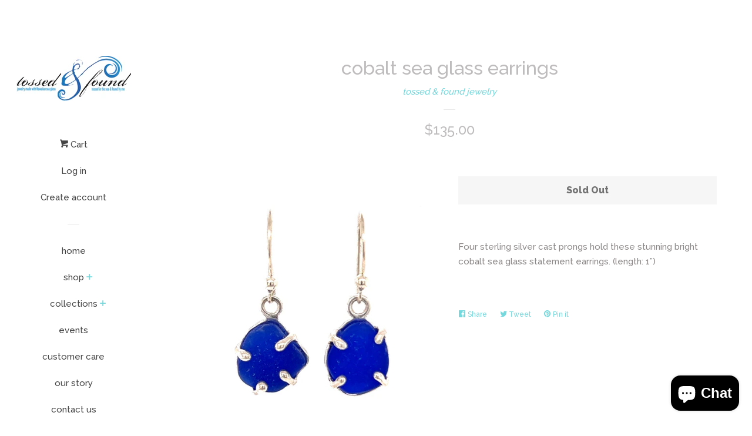

--- FILE ---
content_type: text/html; charset=utf-8
request_url: https://tossedfoundjewelry.com/products/cobalt-sea-glass-earrings
body_size: 17832
content:
<!doctype html>
<!--[if lt IE 7]><html class="no-js lt-ie9 lt-ie8 lt-ie7" lang="en"> <![endif]-->
<!--[if IE 7]><html class="no-js lt-ie9 lt-ie8" lang="en"> <![endif]-->
<!--[if IE 8]><html class="no-js lt-ie9" lang="en"> <![endif]-->
<!--[if IE 9 ]><html class="ie9 no-js"> <![endif]-->
<!--[if (gt IE 9)|!(IE)]><!--> <html class="no-js"> <!--<![endif]-->
<head>
<!-- "snippets/booster-seo.liquid" was not rendered, the associated app was uninstalled -->

  <!-- Basic page needs ================================================== -->
  <meta charset="utf-8">
  <meta http-equiv="X-UA-Compatible" content="IE=edge,chrome=1">

  

  <!-- Title and description ================================================== -->
  

  

  <!-- Social meta ================================================== -->
  
<meta property="og:site_name" content="tossed &amp; found jewelry">

  <!-- Product  -->
  <meta property="og:type" content="product">
  <meta property="og:title" content="cobalt sea glass earrings">
  <meta property="og:description" content="Four sterling silver cast prongs hold these stunning bright cobalt sea glass statement earrings. (length: 1”)">
  
    <meta property="og:image" content="http://tossedfoundjewelry.com/cdn/shop/products/IMG_5509_grande.jpg?v=1664273644">
    <meta property="og:image:secure_url" content="https://tossedfoundjewelry.com/cdn/shop/products/IMG_5509_grande.jpg?v=1664273644">
  
    <meta property="og:image" content="http://tossedfoundjewelry.com/cdn/shop/products/image_8330f568-b295-4609-a4f0-b08c84d5ba3c_grande.heic?v=1664273846">
    <meta property="og:image:secure_url" content="https://tossedfoundjewelry.com/cdn/shop/products/image_8330f568-b295-4609-a4f0-b08c84d5ba3c_grande.heic?v=1664273846">
  
  <meta property="og:price:amount" content="135.00">
  <meta property="og:price:currency" content="USD">



  <meta property="og:url" content="https://tossedfoundjewelry.com/products/cobalt-sea-glass-earrings">






  <meta name="twitter:card" content="summary">



  <meta name="twitter:title" content="cobalt sea glass earrings">
  <meta name="twitter:description" content="Four sterling silver cast prongs hold these stunning bright cobalt sea glass statement earrings. (length: 1”)">



  <!-- Helpers ================================================== -->
  <link rel="canonical" href="https://tossedfoundjewelry.com/products/cobalt-sea-glass-earrings">
  <meta name="viewport" content="width=device-width, initial-scale=1, shrink-to-fit=no">

  
    <!-- Ajaxify Cart Plugin ================================================== -->
    <link href="//tossedfoundjewelry.com/cdn/shop/t/2/assets/ajaxify.scss.css?v=162754380929669649741506722263" rel="stylesheet" type="text/css" media="all" />
  

  <!-- CSS ================================================== -->
  <link href="//tossedfoundjewelry.com/cdn/shop/t/2/assets/timber.scss.css?v=82566703564609623741703326065" rel="stylesheet" type="text/css" media="all" />
  
  
  
  <link href="//fonts.googleapis.com/css?family=Raleway:500,800" rel="stylesheet" type="text/css" media="all" />


  




  <script>
    window.theme = window.theme || {};

    var theme = {
      cartType: 'drawer',
      moneyFormat: "${{amount}}",
      currentTemplate: 'product',
      variables: {
        mediaQuerySmall: 'screen and (max-width: 480px)',
        bpSmall: false
      }
    }

    document.documentElement.className = document.documentElement.className.replace('no-js', 'js');
  </script>

  <!-- Header hook for plugins ================================================== -->
  <script>window.performance && window.performance.mark && window.performance.mark('shopify.content_for_header.start');</script><meta id="shopify-digital-wallet" name="shopify-digital-wallet" content="/23801875/digital_wallets/dialog">
<meta name="shopify-checkout-api-token" content="44ef637628a632bd0b1e6cf7e0a31bad">
<meta id="in-context-paypal-metadata" data-shop-id="23801875" data-venmo-supported="false" data-environment="production" data-locale="en_US" data-paypal-v4="true" data-currency="USD">
<link rel="alternate" type="application/json+oembed" href="https://tossedfoundjewelry.com/products/cobalt-sea-glass-earrings.oembed">
<script async="async" src="/checkouts/internal/preloads.js?locale=en-US"></script>
<link rel="preconnect" href="https://shop.app" crossorigin="anonymous">
<script async="async" src="https://shop.app/checkouts/internal/preloads.js?locale=en-US&shop_id=23801875" crossorigin="anonymous"></script>
<script id="apple-pay-shop-capabilities" type="application/json">{"shopId":23801875,"countryCode":"US","currencyCode":"USD","merchantCapabilities":["supports3DS"],"merchantId":"gid:\/\/shopify\/Shop\/23801875","merchantName":"tossed \u0026 found jewelry","requiredBillingContactFields":["postalAddress","email"],"requiredShippingContactFields":["postalAddress","email"],"shippingType":"shipping","supportedNetworks":["visa","masterCard","amex","discover","elo","jcb"],"total":{"type":"pending","label":"tossed \u0026 found jewelry","amount":"1.00"},"shopifyPaymentsEnabled":true,"supportsSubscriptions":true}</script>
<script id="shopify-features" type="application/json">{"accessToken":"44ef637628a632bd0b1e6cf7e0a31bad","betas":["rich-media-storefront-analytics"],"domain":"tossedfoundjewelry.com","predictiveSearch":true,"shopId":23801875,"locale":"en"}</script>
<script>var Shopify = Shopify || {};
Shopify.shop = "tossed-found-jewelry.myshopify.com";
Shopify.locale = "en";
Shopify.currency = {"active":"USD","rate":"1.0"};
Shopify.country = "US";
Shopify.theme = {"name":"Pop","id":3549069340,"schema_name":"Pop","schema_version":"3.3.1","theme_store_id":719,"role":"main"};
Shopify.theme.handle = "null";
Shopify.theme.style = {"id":null,"handle":null};
Shopify.cdnHost = "tossedfoundjewelry.com/cdn";
Shopify.routes = Shopify.routes || {};
Shopify.routes.root = "/";</script>
<script type="module">!function(o){(o.Shopify=o.Shopify||{}).modules=!0}(window);</script>
<script>!function(o){function n(){var o=[];function n(){o.push(Array.prototype.slice.apply(arguments))}return n.q=o,n}var t=o.Shopify=o.Shopify||{};t.loadFeatures=n(),t.autoloadFeatures=n()}(window);</script>
<script>
  window.ShopifyPay = window.ShopifyPay || {};
  window.ShopifyPay.apiHost = "shop.app\/pay";
  window.ShopifyPay.redirectState = null;
</script>
<script id="shop-js-analytics" type="application/json">{"pageType":"product"}</script>
<script defer="defer" async type="module" src="//tossedfoundjewelry.com/cdn/shopifycloud/shop-js/modules/v2/client.init-shop-cart-sync_BN7fPSNr.en.esm.js"></script>
<script defer="defer" async type="module" src="//tossedfoundjewelry.com/cdn/shopifycloud/shop-js/modules/v2/chunk.common_Cbph3Kss.esm.js"></script>
<script defer="defer" async type="module" src="//tossedfoundjewelry.com/cdn/shopifycloud/shop-js/modules/v2/chunk.modal_DKumMAJ1.esm.js"></script>
<script type="module">
  await import("//tossedfoundjewelry.com/cdn/shopifycloud/shop-js/modules/v2/client.init-shop-cart-sync_BN7fPSNr.en.esm.js");
await import("//tossedfoundjewelry.com/cdn/shopifycloud/shop-js/modules/v2/chunk.common_Cbph3Kss.esm.js");
await import("//tossedfoundjewelry.com/cdn/shopifycloud/shop-js/modules/v2/chunk.modal_DKumMAJ1.esm.js");

  window.Shopify.SignInWithShop?.initShopCartSync?.({"fedCMEnabled":true,"windoidEnabled":true});

</script>
<script>
  window.Shopify = window.Shopify || {};
  if (!window.Shopify.featureAssets) window.Shopify.featureAssets = {};
  window.Shopify.featureAssets['shop-js'] = {"shop-cart-sync":["modules/v2/client.shop-cart-sync_CJVUk8Jm.en.esm.js","modules/v2/chunk.common_Cbph3Kss.esm.js","modules/v2/chunk.modal_DKumMAJ1.esm.js"],"init-fed-cm":["modules/v2/client.init-fed-cm_7Fvt41F4.en.esm.js","modules/v2/chunk.common_Cbph3Kss.esm.js","modules/v2/chunk.modal_DKumMAJ1.esm.js"],"init-shop-email-lookup-coordinator":["modules/v2/client.init-shop-email-lookup-coordinator_Cc088_bR.en.esm.js","modules/v2/chunk.common_Cbph3Kss.esm.js","modules/v2/chunk.modal_DKumMAJ1.esm.js"],"init-windoid":["modules/v2/client.init-windoid_hPopwJRj.en.esm.js","modules/v2/chunk.common_Cbph3Kss.esm.js","modules/v2/chunk.modal_DKumMAJ1.esm.js"],"shop-button":["modules/v2/client.shop-button_B0jaPSNF.en.esm.js","modules/v2/chunk.common_Cbph3Kss.esm.js","modules/v2/chunk.modal_DKumMAJ1.esm.js"],"shop-cash-offers":["modules/v2/client.shop-cash-offers_DPIskqss.en.esm.js","modules/v2/chunk.common_Cbph3Kss.esm.js","modules/v2/chunk.modal_DKumMAJ1.esm.js"],"shop-toast-manager":["modules/v2/client.shop-toast-manager_CK7RT69O.en.esm.js","modules/v2/chunk.common_Cbph3Kss.esm.js","modules/v2/chunk.modal_DKumMAJ1.esm.js"],"init-shop-cart-sync":["modules/v2/client.init-shop-cart-sync_BN7fPSNr.en.esm.js","modules/v2/chunk.common_Cbph3Kss.esm.js","modules/v2/chunk.modal_DKumMAJ1.esm.js"],"init-customer-accounts-sign-up":["modules/v2/client.init-customer-accounts-sign-up_CfPf4CXf.en.esm.js","modules/v2/client.shop-login-button_DeIztwXF.en.esm.js","modules/v2/chunk.common_Cbph3Kss.esm.js","modules/v2/chunk.modal_DKumMAJ1.esm.js"],"pay-button":["modules/v2/client.pay-button_CgIwFSYN.en.esm.js","modules/v2/chunk.common_Cbph3Kss.esm.js","modules/v2/chunk.modal_DKumMAJ1.esm.js"],"init-customer-accounts":["modules/v2/client.init-customer-accounts_DQ3x16JI.en.esm.js","modules/v2/client.shop-login-button_DeIztwXF.en.esm.js","modules/v2/chunk.common_Cbph3Kss.esm.js","modules/v2/chunk.modal_DKumMAJ1.esm.js"],"avatar":["modules/v2/client.avatar_BTnouDA3.en.esm.js"],"init-shop-for-new-customer-accounts":["modules/v2/client.init-shop-for-new-customer-accounts_CsZy_esa.en.esm.js","modules/v2/client.shop-login-button_DeIztwXF.en.esm.js","modules/v2/chunk.common_Cbph3Kss.esm.js","modules/v2/chunk.modal_DKumMAJ1.esm.js"],"shop-follow-button":["modules/v2/client.shop-follow-button_BRMJjgGd.en.esm.js","modules/v2/chunk.common_Cbph3Kss.esm.js","modules/v2/chunk.modal_DKumMAJ1.esm.js"],"checkout-modal":["modules/v2/client.checkout-modal_B9Drz_yf.en.esm.js","modules/v2/chunk.common_Cbph3Kss.esm.js","modules/v2/chunk.modal_DKumMAJ1.esm.js"],"shop-login-button":["modules/v2/client.shop-login-button_DeIztwXF.en.esm.js","modules/v2/chunk.common_Cbph3Kss.esm.js","modules/v2/chunk.modal_DKumMAJ1.esm.js"],"lead-capture":["modules/v2/client.lead-capture_DXYzFM3R.en.esm.js","modules/v2/chunk.common_Cbph3Kss.esm.js","modules/v2/chunk.modal_DKumMAJ1.esm.js"],"shop-login":["modules/v2/client.shop-login_CA5pJqmO.en.esm.js","modules/v2/chunk.common_Cbph3Kss.esm.js","modules/v2/chunk.modal_DKumMAJ1.esm.js"],"payment-terms":["modules/v2/client.payment-terms_BxzfvcZJ.en.esm.js","modules/v2/chunk.common_Cbph3Kss.esm.js","modules/v2/chunk.modal_DKumMAJ1.esm.js"]};
</script>
<script>(function() {
  var isLoaded = false;
  function asyncLoad() {
    if (isLoaded) return;
    isLoaded = true;
    var urls = ["https:\/\/instafeed.nfcube.com\/cdn\/eaf0237d267a56097d3de12d7ce0f1bf.js?shop=tossed-found-jewelry.myshopify.com","https:\/\/static.klaviyo.com\/onsite\/js\/PcHK7a\/klaviyo.js?company_id=PcHK7a\u0026shop=tossed-found-jewelry.myshopify.com"];
    for (var i = 0; i < urls.length; i++) {
      var s = document.createElement('script');
      s.type = 'text/javascript';
      s.async = true;
      s.src = urls[i];
      var x = document.getElementsByTagName('script')[0];
      x.parentNode.insertBefore(s, x);
    }
  };
  if(window.attachEvent) {
    window.attachEvent('onload', asyncLoad);
  } else {
    window.addEventListener('load', asyncLoad, false);
  }
})();</script>
<script id="__st">var __st={"a":23801875,"offset":-36000,"reqid":"0163c4b2-1bae-4259-a057-adafc9c0f0d9-1769830754","pageurl":"tossedfoundjewelry.com\/products\/cobalt-sea-glass-earrings","u":"6fc2fb64d08b","p":"product","rtyp":"product","rid":4558630223927};</script>
<script>window.ShopifyPaypalV4VisibilityTracking = true;</script>
<script id="captcha-bootstrap">!function(){'use strict';const t='contact',e='account',n='new_comment',o=[[t,t],['blogs',n],['comments',n],[t,'customer']],c=[[e,'customer_login'],[e,'guest_login'],[e,'recover_customer_password'],[e,'create_customer']],r=t=>t.map((([t,e])=>`form[action*='/${t}']:not([data-nocaptcha='true']) input[name='form_type'][value='${e}']`)).join(','),a=t=>()=>t?[...document.querySelectorAll(t)].map((t=>t.form)):[];function s(){const t=[...o],e=r(t);return a(e)}const i='password',u='form_key',d=['recaptcha-v3-token','g-recaptcha-response','h-captcha-response',i],f=()=>{try{return window.sessionStorage}catch{return}},m='__shopify_v',_=t=>t.elements[u];function p(t,e,n=!1){try{const o=window.sessionStorage,c=JSON.parse(o.getItem(e)),{data:r}=function(t){const{data:e,action:n}=t;return t[m]||n?{data:e,action:n}:{data:t,action:n}}(c);for(const[e,n]of Object.entries(r))t.elements[e]&&(t.elements[e].value=n);n&&o.removeItem(e)}catch(o){console.error('form repopulation failed',{error:o})}}const l='form_type',E='cptcha';function T(t){t.dataset[E]=!0}const w=window,h=w.document,L='Shopify',v='ce_forms',y='captcha';let A=!1;((t,e)=>{const n=(g='f06e6c50-85a8-45c8-87d0-21a2b65856fe',I='https://cdn.shopify.com/shopifycloud/storefront-forms-hcaptcha/ce_storefront_forms_captcha_hcaptcha.v1.5.2.iife.js',D={infoText:'Protected by hCaptcha',privacyText:'Privacy',termsText:'Terms'},(t,e,n)=>{const o=w[L][v],c=o.bindForm;if(c)return c(t,g,e,D).then(n);var r;o.q.push([[t,g,e,D],n]),r=I,A||(h.body.append(Object.assign(h.createElement('script'),{id:'captcha-provider',async:!0,src:r})),A=!0)});var g,I,D;w[L]=w[L]||{},w[L][v]=w[L][v]||{},w[L][v].q=[],w[L][y]=w[L][y]||{},w[L][y].protect=function(t,e){n(t,void 0,e),T(t)},Object.freeze(w[L][y]),function(t,e,n,w,h,L){const[v,y,A,g]=function(t,e,n){const i=e?o:[],u=t?c:[],d=[...i,...u],f=r(d),m=r(i),_=r(d.filter((([t,e])=>n.includes(e))));return[a(f),a(m),a(_),s()]}(w,h,L),I=t=>{const e=t.target;return e instanceof HTMLFormElement?e:e&&e.form},D=t=>v().includes(t);t.addEventListener('submit',(t=>{const e=I(t);if(!e)return;const n=D(e)&&!e.dataset.hcaptchaBound&&!e.dataset.recaptchaBound,o=_(e),c=g().includes(e)&&(!o||!o.value);(n||c)&&t.preventDefault(),c&&!n&&(function(t){try{if(!f())return;!function(t){const e=f();if(!e)return;const n=_(t);if(!n)return;const o=n.value;o&&e.removeItem(o)}(t);const e=Array.from(Array(32),(()=>Math.random().toString(36)[2])).join('');!function(t,e){_(t)||t.append(Object.assign(document.createElement('input'),{type:'hidden',name:u})),t.elements[u].value=e}(t,e),function(t,e){const n=f();if(!n)return;const o=[...t.querySelectorAll(`input[type='${i}']`)].map((({name:t})=>t)),c=[...d,...o],r={};for(const[a,s]of new FormData(t).entries())c.includes(a)||(r[a]=s);n.setItem(e,JSON.stringify({[m]:1,action:t.action,data:r}))}(t,e)}catch(e){console.error('failed to persist form',e)}}(e),e.submit())}));const S=(t,e)=>{t&&!t.dataset[E]&&(n(t,e.some((e=>e===t))),T(t))};for(const o of['focusin','change'])t.addEventListener(o,(t=>{const e=I(t);D(e)&&S(e,y())}));const B=e.get('form_key'),M=e.get(l),P=B&&M;t.addEventListener('DOMContentLoaded',(()=>{const t=y();if(P)for(const e of t)e.elements[l].value===M&&p(e,B);[...new Set([...A(),...v().filter((t=>'true'===t.dataset.shopifyCaptcha))])].forEach((e=>S(e,t)))}))}(h,new URLSearchParams(w.location.search),n,t,e,['guest_login'])})(!0,!0)}();</script>
<script integrity="sha256-4kQ18oKyAcykRKYeNunJcIwy7WH5gtpwJnB7kiuLZ1E=" data-source-attribution="shopify.loadfeatures" defer="defer" src="//tossedfoundjewelry.com/cdn/shopifycloud/storefront/assets/storefront/load_feature-a0a9edcb.js" crossorigin="anonymous"></script>
<script crossorigin="anonymous" defer="defer" src="//tossedfoundjewelry.com/cdn/shopifycloud/storefront/assets/shopify_pay/storefront-65b4c6d7.js?v=20250812"></script>
<script data-source-attribution="shopify.dynamic_checkout.dynamic.init">var Shopify=Shopify||{};Shopify.PaymentButton=Shopify.PaymentButton||{isStorefrontPortableWallets:!0,init:function(){window.Shopify.PaymentButton.init=function(){};var t=document.createElement("script");t.src="https://tossedfoundjewelry.com/cdn/shopifycloud/portable-wallets/latest/portable-wallets.en.js",t.type="module",document.head.appendChild(t)}};
</script>
<script data-source-attribution="shopify.dynamic_checkout.buyer_consent">
  function portableWalletsHideBuyerConsent(e){var t=document.getElementById("shopify-buyer-consent"),n=document.getElementById("shopify-subscription-policy-button");t&&n&&(t.classList.add("hidden"),t.setAttribute("aria-hidden","true"),n.removeEventListener("click",e))}function portableWalletsShowBuyerConsent(e){var t=document.getElementById("shopify-buyer-consent"),n=document.getElementById("shopify-subscription-policy-button");t&&n&&(t.classList.remove("hidden"),t.removeAttribute("aria-hidden"),n.addEventListener("click",e))}window.Shopify?.PaymentButton&&(window.Shopify.PaymentButton.hideBuyerConsent=portableWalletsHideBuyerConsent,window.Shopify.PaymentButton.showBuyerConsent=portableWalletsShowBuyerConsent);
</script>
<script data-source-attribution="shopify.dynamic_checkout.cart.bootstrap">document.addEventListener("DOMContentLoaded",(function(){function t(){return document.querySelector("shopify-accelerated-checkout-cart, shopify-accelerated-checkout")}if(t())Shopify.PaymentButton.init();else{new MutationObserver((function(e,n){t()&&(Shopify.PaymentButton.init(),n.disconnect())})).observe(document.body,{childList:!0,subtree:!0})}}));
</script>
<link id="shopify-accelerated-checkout-styles" rel="stylesheet" media="screen" href="https://tossedfoundjewelry.com/cdn/shopifycloud/portable-wallets/latest/accelerated-checkout-backwards-compat.css" crossorigin="anonymous">
<style id="shopify-accelerated-checkout-cart">
        #shopify-buyer-consent {
  margin-top: 1em;
  display: inline-block;
  width: 100%;
}

#shopify-buyer-consent.hidden {
  display: none;
}

#shopify-subscription-policy-button {
  background: none;
  border: none;
  padding: 0;
  text-decoration: underline;
  font-size: inherit;
  cursor: pointer;
}

#shopify-subscription-policy-button::before {
  box-shadow: none;
}

      </style>

<script>window.performance && window.performance.mark && window.performance.mark('shopify.content_for_header.end');</script>

  

<!--[if lt IE 9]>
<script src="//cdnjs.cloudflare.com/ajax/libs/html5shiv/3.7.2/html5shiv.min.js" type="text/javascript"></script>
<script src="//tossedfoundjewelry.com/cdn/shop/t/2/assets/respond.min.js?v=52248677837542619231506721238" type="text/javascript"></script>
<link href="//tossedfoundjewelry.com/cdn/shop/t/2/assets/respond-proxy.html" id="respond-proxy" rel="respond-proxy" />
<link href="//tossedfoundjewelry.com/search?q=a055398810badb0c9b37a5087821c2f1" id="respond-redirect" rel="respond-redirect" />
<script src="//tossedfoundjewelry.com/search?q=a055398810badb0c9b37a5087821c2f1" type="text/javascript"></script>
<![endif]-->


  
  

  
  <script src="//ajax.googleapis.com/ajax/libs/jquery/2.2.3/jquery.min.js" type="text/javascript"></script>
  <script src="//tossedfoundjewelry.com/cdn/shop/t/2/assets/modernizr.min.js?v=520786850485634651506721238" type="text/javascript"></script>

  <!--[if (gt IE 9)|!(IE)]><!--><script src="//tossedfoundjewelry.com/cdn/shop/t/2/assets/lazysizes.min.js?v=177476512571513845041506721237" async="async"></script><!--<![endif]-->
  <!--[if lte IE 9]><script src="//tossedfoundjewelry.com/cdn/shop/t/2/assets/lazysizes.min.js?v=177476512571513845041506721237"></script><![endif]-->

  <!--[if (gt IE 9)|!(IE)]><!--><script src="//tossedfoundjewelry.com/cdn/shop/t/2/assets/theme.js?v=78635743838001526901506721238" defer="defer"></script><!--<![endif]-->
  <!--[if lte IE 9]><script src="//tossedfoundjewelry.com/cdn/shop/t/2/assets/theme.js?v=78635743838001526901506721238"></script><![endif]-->

<script src="https://cdn.shopify.com/extensions/e8878072-2f6b-4e89-8082-94b04320908d/inbox-1254/assets/inbox-chat-loader.js" type="text/javascript" defer="defer"></script>
<link href="https://monorail-edge.shopifysvc.com" rel="dns-prefetch">
<script>(function(){if ("sendBeacon" in navigator && "performance" in window) {try {var session_token_from_headers = performance.getEntriesByType('navigation')[0].serverTiming.find(x => x.name == '_s').description;} catch {var session_token_from_headers = undefined;}var session_cookie_matches = document.cookie.match(/_shopify_s=([^;]*)/);var session_token_from_cookie = session_cookie_matches && session_cookie_matches.length === 2 ? session_cookie_matches[1] : "";var session_token = session_token_from_headers || session_token_from_cookie || "";function handle_abandonment_event(e) {var entries = performance.getEntries().filter(function(entry) {return /monorail-edge.shopifysvc.com/.test(entry.name);});if (!window.abandonment_tracked && entries.length === 0) {window.abandonment_tracked = true;var currentMs = Date.now();var navigation_start = performance.timing.navigationStart;var payload = {shop_id: 23801875,url: window.location.href,navigation_start,duration: currentMs - navigation_start,session_token,page_type: "product"};window.navigator.sendBeacon("https://monorail-edge.shopifysvc.com/v1/produce", JSON.stringify({schema_id: "online_store_buyer_site_abandonment/1.1",payload: payload,metadata: {event_created_at_ms: currentMs,event_sent_at_ms: currentMs}}));}}window.addEventListener('pagehide', handle_abandonment_event);}}());</script>
<script id="web-pixels-manager-setup">(function e(e,d,r,n,o){if(void 0===o&&(o={}),!Boolean(null===(a=null===(i=window.Shopify)||void 0===i?void 0:i.analytics)||void 0===a?void 0:a.replayQueue)){var i,a;window.Shopify=window.Shopify||{};var t=window.Shopify;t.analytics=t.analytics||{};var s=t.analytics;s.replayQueue=[],s.publish=function(e,d,r){return s.replayQueue.push([e,d,r]),!0};try{self.performance.mark("wpm:start")}catch(e){}var l=function(){var e={modern:/Edge?\/(1{2}[4-9]|1[2-9]\d|[2-9]\d{2}|\d{4,})\.\d+(\.\d+|)|Firefox\/(1{2}[4-9]|1[2-9]\d|[2-9]\d{2}|\d{4,})\.\d+(\.\d+|)|Chrom(ium|e)\/(9{2}|\d{3,})\.\d+(\.\d+|)|(Maci|X1{2}).+ Version\/(15\.\d+|(1[6-9]|[2-9]\d|\d{3,})\.\d+)([,.]\d+|)( \(\w+\)|)( Mobile\/\w+|) Safari\/|Chrome.+OPR\/(9{2}|\d{3,})\.\d+\.\d+|(CPU[ +]OS|iPhone[ +]OS|CPU[ +]iPhone|CPU IPhone OS|CPU iPad OS)[ +]+(15[._]\d+|(1[6-9]|[2-9]\d|\d{3,})[._]\d+)([._]\d+|)|Android:?[ /-](13[3-9]|1[4-9]\d|[2-9]\d{2}|\d{4,})(\.\d+|)(\.\d+|)|Android.+Firefox\/(13[5-9]|1[4-9]\d|[2-9]\d{2}|\d{4,})\.\d+(\.\d+|)|Android.+Chrom(ium|e)\/(13[3-9]|1[4-9]\d|[2-9]\d{2}|\d{4,})\.\d+(\.\d+|)|SamsungBrowser\/([2-9]\d|\d{3,})\.\d+/,legacy:/Edge?\/(1[6-9]|[2-9]\d|\d{3,})\.\d+(\.\d+|)|Firefox\/(5[4-9]|[6-9]\d|\d{3,})\.\d+(\.\d+|)|Chrom(ium|e)\/(5[1-9]|[6-9]\d|\d{3,})\.\d+(\.\d+|)([\d.]+$|.*Safari\/(?![\d.]+ Edge\/[\d.]+$))|(Maci|X1{2}).+ Version\/(10\.\d+|(1[1-9]|[2-9]\d|\d{3,})\.\d+)([,.]\d+|)( \(\w+\)|)( Mobile\/\w+|) Safari\/|Chrome.+OPR\/(3[89]|[4-9]\d|\d{3,})\.\d+\.\d+|(CPU[ +]OS|iPhone[ +]OS|CPU[ +]iPhone|CPU IPhone OS|CPU iPad OS)[ +]+(10[._]\d+|(1[1-9]|[2-9]\d|\d{3,})[._]\d+)([._]\d+|)|Android:?[ /-](13[3-9]|1[4-9]\d|[2-9]\d{2}|\d{4,})(\.\d+|)(\.\d+|)|Mobile Safari.+OPR\/([89]\d|\d{3,})\.\d+\.\d+|Android.+Firefox\/(13[5-9]|1[4-9]\d|[2-9]\d{2}|\d{4,})\.\d+(\.\d+|)|Android.+Chrom(ium|e)\/(13[3-9]|1[4-9]\d|[2-9]\d{2}|\d{4,})\.\d+(\.\d+|)|Android.+(UC? ?Browser|UCWEB|U3)[ /]?(15\.([5-9]|\d{2,})|(1[6-9]|[2-9]\d|\d{3,})\.\d+)\.\d+|SamsungBrowser\/(5\.\d+|([6-9]|\d{2,})\.\d+)|Android.+MQ{2}Browser\/(14(\.(9|\d{2,})|)|(1[5-9]|[2-9]\d|\d{3,})(\.\d+|))(\.\d+|)|K[Aa][Ii]OS\/(3\.\d+|([4-9]|\d{2,})\.\d+)(\.\d+|)/},d=e.modern,r=e.legacy,n=navigator.userAgent;return n.match(d)?"modern":n.match(r)?"legacy":"unknown"}(),u="modern"===l?"modern":"legacy",c=(null!=n?n:{modern:"",legacy:""})[u],f=function(e){return[e.baseUrl,"/wpm","/b",e.hashVersion,"modern"===e.buildTarget?"m":"l",".js"].join("")}({baseUrl:d,hashVersion:r,buildTarget:u}),m=function(e){var d=e.version,r=e.bundleTarget,n=e.surface,o=e.pageUrl,i=e.monorailEndpoint;return{emit:function(e){var a=e.status,t=e.errorMsg,s=(new Date).getTime(),l=JSON.stringify({metadata:{event_sent_at_ms:s},events:[{schema_id:"web_pixels_manager_load/3.1",payload:{version:d,bundle_target:r,page_url:o,status:a,surface:n,error_msg:t},metadata:{event_created_at_ms:s}}]});if(!i)return console&&console.warn&&console.warn("[Web Pixels Manager] No Monorail endpoint provided, skipping logging."),!1;try{return self.navigator.sendBeacon.bind(self.navigator)(i,l)}catch(e){}var u=new XMLHttpRequest;try{return u.open("POST",i,!0),u.setRequestHeader("Content-Type","text/plain"),u.send(l),!0}catch(e){return console&&console.warn&&console.warn("[Web Pixels Manager] Got an unhandled error while logging to Monorail."),!1}}}}({version:r,bundleTarget:l,surface:e.surface,pageUrl:self.location.href,monorailEndpoint:e.monorailEndpoint});try{o.browserTarget=l,function(e){var d=e.src,r=e.async,n=void 0===r||r,o=e.onload,i=e.onerror,a=e.sri,t=e.scriptDataAttributes,s=void 0===t?{}:t,l=document.createElement("script"),u=document.querySelector("head"),c=document.querySelector("body");if(l.async=n,l.src=d,a&&(l.integrity=a,l.crossOrigin="anonymous"),s)for(var f in s)if(Object.prototype.hasOwnProperty.call(s,f))try{l.dataset[f]=s[f]}catch(e){}if(o&&l.addEventListener("load",o),i&&l.addEventListener("error",i),u)u.appendChild(l);else{if(!c)throw new Error("Did not find a head or body element to append the script");c.appendChild(l)}}({src:f,async:!0,onload:function(){if(!function(){var e,d;return Boolean(null===(d=null===(e=window.Shopify)||void 0===e?void 0:e.analytics)||void 0===d?void 0:d.initialized)}()){var d=window.webPixelsManager.init(e)||void 0;if(d){var r=window.Shopify.analytics;r.replayQueue.forEach((function(e){var r=e[0],n=e[1],o=e[2];d.publishCustomEvent(r,n,o)})),r.replayQueue=[],r.publish=d.publishCustomEvent,r.visitor=d.visitor,r.initialized=!0}}},onerror:function(){return m.emit({status:"failed",errorMsg:"".concat(f," has failed to load")})},sri:function(e){var d=/^sha384-[A-Za-z0-9+/=]+$/;return"string"==typeof e&&d.test(e)}(c)?c:"",scriptDataAttributes:o}),m.emit({status:"loading"})}catch(e){m.emit({status:"failed",errorMsg:(null==e?void 0:e.message)||"Unknown error"})}}})({shopId: 23801875,storefrontBaseUrl: "https://tossedfoundjewelry.com",extensionsBaseUrl: "https://extensions.shopifycdn.com/cdn/shopifycloud/web-pixels-manager",monorailEndpoint: "https://monorail-edge.shopifysvc.com/unstable/produce_batch",surface: "storefront-renderer",enabledBetaFlags: ["2dca8a86"],webPixelsConfigList: [{"id":"shopify-app-pixel","configuration":"{}","eventPayloadVersion":"v1","runtimeContext":"STRICT","scriptVersion":"0450","apiClientId":"shopify-pixel","type":"APP","privacyPurposes":["ANALYTICS","MARKETING"]},{"id":"shopify-custom-pixel","eventPayloadVersion":"v1","runtimeContext":"LAX","scriptVersion":"0450","apiClientId":"shopify-pixel","type":"CUSTOM","privacyPurposes":["ANALYTICS","MARKETING"]}],isMerchantRequest: false,initData: {"shop":{"name":"tossed \u0026 found jewelry","paymentSettings":{"currencyCode":"USD"},"myshopifyDomain":"tossed-found-jewelry.myshopify.com","countryCode":"US","storefrontUrl":"https:\/\/tossedfoundjewelry.com"},"customer":null,"cart":null,"checkout":null,"productVariants":[{"price":{"amount":135.0,"currencyCode":"USD"},"product":{"title":"cobalt sea glass earrings","vendor":"tossed \u0026 found jewelry","id":"4558630223927","untranslatedTitle":"cobalt sea glass earrings","url":"\/products\/cobalt-sea-glass-earrings","type":"earrings"},"id":"32079878946871","image":{"src":"\/\/tossedfoundjewelry.com\/cdn\/shop\/products\/IMG_5509.jpg?v=1664273644"},"sku":"","title":"Default Title","untranslatedTitle":"Default Title"}],"purchasingCompany":null},},"https://tossedfoundjewelry.com/cdn","1d2a099fw23dfb22ep557258f5m7a2edbae",{"modern":"","legacy":""},{"shopId":"23801875","storefrontBaseUrl":"https:\/\/tossedfoundjewelry.com","extensionBaseUrl":"https:\/\/extensions.shopifycdn.com\/cdn\/shopifycloud\/web-pixels-manager","surface":"storefront-renderer","enabledBetaFlags":"[\"2dca8a86\"]","isMerchantRequest":"false","hashVersion":"1d2a099fw23dfb22ep557258f5m7a2edbae","publish":"custom","events":"[[\"page_viewed\",{}],[\"product_viewed\",{\"productVariant\":{\"price\":{\"amount\":135.0,\"currencyCode\":\"USD\"},\"product\":{\"title\":\"cobalt sea glass earrings\",\"vendor\":\"tossed \u0026 found jewelry\",\"id\":\"4558630223927\",\"untranslatedTitle\":\"cobalt sea glass earrings\",\"url\":\"\/products\/cobalt-sea-glass-earrings\",\"type\":\"earrings\"},\"id\":\"32079878946871\",\"image\":{\"src\":\"\/\/tossedfoundjewelry.com\/cdn\/shop\/products\/IMG_5509.jpg?v=1664273644\"},\"sku\":\"\",\"title\":\"Default Title\",\"untranslatedTitle\":\"Default Title\"}}]]"});</script><script>
  window.ShopifyAnalytics = window.ShopifyAnalytics || {};
  window.ShopifyAnalytics.meta = window.ShopifyAnalytics.meta || {};
  window.ShopifyAnalytics.meta.currency = 'USD';
  var meta = {"product":{"id":4558630223927,"gid":"gid:\/\/shopify\/Product\/4558630223927","vendor":"tossed \u0026 found jewelry","type":"earrings","handle":"cobalt-sea-glass-earrings","variants":[{"id":32079878946871,"price":13500,"name":"cobalt sea glass earrings","public_title":null,"sku":""}],"remote":false},"page":{"pageType":"product","resourceType":"product","resourceId":4558630223927,"requestId":"0163c4b2-1bae-4259-a057-adafc9c0f0d9-1769830754"}};
  for (var attr in meta) {
    window.ShopifyAnalytics.meta[attr] = meta[attr];
  }
</script>
<script class="analytics">
  (function () {
    var customDocumentWrite = function(content) {
      var jquery = null;

      if (window.jQuery) {
        jquery = window.jQuery;
      } else if (window.Checkout && window.Checkout.$) {
        jquery = window.Checkout.$;
      }

      if (jquery) {
        jquery('body').append(content);
      }
    };

    var hasLoggedConversion = function(token) {
      if (token) {
        return document.cookie.indexOf('loggedConversion=' + token) !== -1;
      }
      return false;
    }

    var setCookieIfConversion = function(token) {
      if (token) {
        var twoMonthsFromNow = new Date(Date.now());
        twoMonthsFromNow.setMonth(twoMonthsFromNow.getMonth() + 2);

        document.cookie = 'loggedConversion=' + token + '; expires=' + twoMonthsFromNow;
      }
    }

    var trekkie = window.ShopifyAnalytics.lib = window.trekkie = window.trekkie || [];
    if (trekkie.integrations) {
      return;
    }
    trekkie.methods = [
      'identify',
      'page',
      'ready',
      'track',
      'trackForm',
      'trackLink'
    ];
    trekkie.factory = function(method) {
      return function() {
        var args = Array.prototype.slice.call(arguments);
        args.unshift(method);
        trekkie.push(args);
        return trekkie;
      };
    };
    for (var i = 0; i < trekkie.methods.length; i++) {
      var key = trekkie.methods[i];
      trekkie[key] = trekkie.factory(key);
    }
    trekkie.load = function(config) {
      trekkie.config = config || {};
      trekkie.config.initialDocumentCookie = document.cookie;
      var first = document.getElementsByTagName('script')[0];
      var script = document.createElement('script');
      script.type = 'text/javascript';
      script.onerror = function(e) {
        var scriptFallback = document.createElement('script');
        scriptFallback.type = 'text/javascript';
        scriptFallback.onerror = function(error) {
                var Monorail = {
      produce: function produce(monorailDomain, schemaId, payload) {
        var currentMs = new Date().getTime();
        var event = {
          schema_id: schemaId,
          payload: payload,
          metadata: {
            event_created_at_ms: currentMs,
            event_sent_at_ms: currentMs
          }
        };
        return Monorail.sendRequest("https://" + monorailDomain + "/v1/produce", JSON.stringify(event));
      },
      sendRequest: function sendRequest(endpointUrl, payload) {
        // Try the sendBeacon API
        if (window && window.navigator && typeof window.navigator.sendBeacon === 'function' && typeof window.Blob === 'function' && !Monorail.isIos12()) {
          var blobData = new window.Blob([payload], {
            type: 'text/plain'
          });

          if (window.navigator.sendBeacon(endpointUrl, blobData)) {
            return true;
          } // sendBeacon was not successful

        } // XHR beacon

        var xhr = new XMLHttpRequest();

        try {
          xhr.open('POST', endpointUrl);
          xhr.setRequestHeader('Content-Type', 'text/plain');
          xhr.send(payload);
        } catch (e) {
          console.log(e);
        }

        return false;
      },
      isIos12: function isIos12() {
        return window.navigator.userAgent.lastIndexOf('iPhone; CPU iPhone OS 12_') !== -1 || window.navigator.userAgent.lastIndexOf('iPad; CPU OS 12_') !== -1;
      }
    };
    Monorail.produce('monorail-edge.shopifysvc.com',
      'trekkie_storefront_load_errors/1.1',
      {shop_id: 23801875,
      theme_id: 3549069340,
      app_name: "storefront",
      context_url: window.location.href,
      source_url: "//tossedfoundjewelry.com/cdn/s/trekkie.storefront.c59ea00e0474b293ae6629561379568a2d7c4bba.min.js"});

        };
        scriptFallback.async = true;
        scriptFallback.src = '//tossedfoundjewelry.com/cdn/s/trekkie.storefront.c59ea00e0474b293ae6629561379568a2d7c4bba.min.js';
        first.parentNode.insertBefore(scriptFallback, first);
      };
      script.async = true;
      script.src = '//tossedfoundjewelry.com/cdn/s/trekkie.storefront.c59ea00e0474b293ae6629561379568a2d7c4bba.min.js';
      first.parentNode.insertBefore(script, first);
    };
    trekkie.load(
      {"Trekkie":{"appName":"storefront","development":false,"defaultAttributes":{"shopId":23801875,"isMerchantRequest":null,"themeId":3549069340,"themeCityHash":"1152414797843013639","contentLanguage":"en","currency":"USD","eventMetadataId":"56b32c18-5438-472b-acab-64b5197bd0ca"},"isServerSideCookieWritingEnabled":true,"monorailRegion":"shop_domain","enabledBetaFlags":["65f19447","b5387b81"]},"Session Attribution":{},"S2S":{"facebookCapiEnabled":true,"source":"trekkie-storefront-renderer","apiClientId":580111}}
    );

    var loaded = false;
    trekkie.ready(function() {
      if (loaded) return;
      loaded = true;

      window.ShopifyAnalytics.lib = window.trekkie;

      var originalDocumentWrite = document.write;
      document.write = customDocumentWrite;
      try { window.ShopifyAnalytics.merchantGoogleAnalytics.call(this); } catch(error) {};
      document.write = originalDocumentWrite;

      window.ShopifyAnalytics.lib.page(null,{"pageType":"product","resourceType":"product","resourceId":4558630223927,"requestId":"0163c4b2-1bae-4259-a057-adafc9c0f0d9-1769830754","shopifyEmitted":true});

      var match = window.location.pathname.match(/checkouts\/(.+)\/(thank_you|post_purchase)/)
      var token = match? match[1]: undefined;
      if (!hasLoggedConversion(token)) {
        setCookieIfConversion(token);
        window.ShopifyAnalytics.lib.track("Viewed Product",{"currency":"USD","variantId":32079878946871,"productId":4558630223927,"productGid":"gid:\/\/shopify\/Product\/4558630223927","name":"cobalt sea glass earrings","price":"135.00","sku":"","brand":"tossed \u0026 found jewelry","variant":null,"category":"earrings","nonInteraction":true,"remote":false},undefined,undefined,{"shopifyEmitted":true});
      window.ShopifyAnalytics.lib.track("monorail:\/\/trekkie_storefront_viewed_product\/1.1",{"currency":"USD","variantId":32079878946871,"productId":4558630223927,"productGid":"gid:\/\/shopify\/Product\/4558630223927","name":"cobalt sea glass earrings","price":"135.00","sku":"","brand":"tossed \u0026 found jewelry","variant":null,"category":"earrings","nonInteraction":true,"remote":false,"referer":"https:\/\/tossedfoundjewelry.com\/products\/cobalt-sea-glass-earrings"});
      }
    });


        var eventsListenerScript = document.createElement('script');
        eventsListenerScript.async = true;
        eventsListenerScript.src = "//tossedfoundjewelry.com/cdn/shopifycloud/storefront/assets/shop_events_listener-3da45d37.js";
        document.getElementsByTagName('head')[0].appendChild(eventsListenerScript);

})();</script>
<script
  defer
  src="https://tossedfoundjewelry.com/cdn/shopifycloud/perf-kit/shopify-perf-kit-3.1.0.min.js"
  data-application="storefront-renderer"
  data-shop-id="23801875"
  data-render-region="gcp-us-central1"
  data-page-type="product"
  data-theme-instance-id="3549069340"
  data-theme-name="Pop"
  data-theme-version="3.3.1"
  data-monorail-region="shop_domain"
  data-resource-timing-sampling-rate="10"
  data-shs="true"
  data-shs-beacon="true"
  data-shs-export-with-fetch="true"
  data-shs-logs-sample-rate="1"
  data-shs-beacon-endpoint="https://tossedfoundjewelry.com/api/collect"
></script>
</head>


<body id="cobalt-sea-glass-earrings" class="template-product" >

  <div id="shopify-section-header" class="shopify-section">





<style>
.site-header {
  
}

@media screen and (max-width: 1024px) {
  .site-header {
    height: 100px;
  }
}



@media screen and (min-width: 1025px) {
  .main-content {
    margin: 90px 0 0 0;
  }

  .site-header {
    height: 100%;
    width: 250px;
    overflow-y: auto;
    left: 0;
    position: fixed;
  }
}

.nav-mobile {
  width: 250px;
}

.page-move--nav .page-element {
  left: 250px;
}

@media screen and (min-width: 1025px) {
  .page-wrapper {
    left: 250px;
    width: calc(100% - 250px);
  }
}

.supports-csstransforms .page-move--nav .page-element {
  left: 0;
  -webkit-transform: translateX(250px);
  -moz-transform: translateX(250px);
  -ms-transform: translateX(250px);
  -o-transform: translateX(250px);
  transform: translateX(250px);
}

@media screen and (min-width: 1025px) {
  .supports-csstransforms .page-move--cart .page-element {
    left: calc(250px / 2);
  }
}

@media screen and (max-width: 1024px) {
  .page-wrapper {
    top: 100px;
  }
}

.page-move--nav .ajaxify-drawer {
  right: -250px;
}

.supports-csstransforms .page-move--nav .ajaxify-drawer {
  right: 0;
  -webkit-transform: translateX(250px);
  -moz-transform: translateX(250px);
  -ms-transform: translateX(250px);
  -o-transform: translateX(250px);
  transform: translateX(250px);
}

@media screen and (max-width: 1024px) {
  .header-logo img {
    max-height: 70px;
  }
}

@media screen and (min-width: 1025px) {
  .header-logo img {
    max-height: none;
  }
}

.nav-bar {
  height: 100px;
}

@media screen and (max-width: 1024px) {
  .cart-toggle,
  .nav-toggle {
    height: 100px;
  }
}
</style>



<div class="nav-mobile">
  <nav class="nav-bar" role="navigation">
    <div class="wrapper">
      



<ul class="site-nav" id="accessibleNav">
  
  
    

    
    
      
        <li >
          <a href="/" class="site-nav__link site-nav__linknodrop">home</a>
        </li>
      
    
  
    

    
    
    
      <li class="site-nav--has-dropdown" aria-haspopup="true">
        <div class="grid--full">
          <div class="grid-item large--one-whole">
            <a href="/collections" class="site-nav__linkdrop site-nav__label icon-fallback-text ">
              shop
            </a>
            <button type="button" class="btn site-nav__dropdown-icon--open site-nav__dropdown-toggle icon-fallback-text medium-down--hide">
              <span class="icon icon-plus" aria-hidden="true"></span>
              <span class="fallback-text">expand</span>
            </button>
            <button type="button" class="btn site-nav__dropdown-icon--close site-nav__dropdown-toggle icon-fallback-text medium-down--hide">
              <span class="icon icon-minus" aria-hidden="true"></span>
              <span class="fallback-text">collapse</span>
            </button>
            <button type="button" class="btn site-nav__dropdown-icon--open site-nav__dropdown-toggle large--hide icon-fallback-text">
              <span class="icon icon-chevron-down" aria-hidden="true"></span>
              <span class="fallback-text">expand</span>
            </button>
            <button type="button" class="btn site-nav__dropdown-icon--close site-nav__dropdown-toggle large--hide icon-fallback-text">
              <span class="icon icon-chevron-up" aria-hidden="true"></span>
              <span class="fallback-text">collapse</span>
            </button>

          </div>
        </div>
        <ul class="site-nav__dropdown">
          
            <li >
              <a href="/collections/necklaces-pendants" class="site-nav__link">necklaces</a>
            </li>
          
            <li >
              <a href="/collections/earrings" class="site-nav__link">earrings</a>
            </li>
          
            <li >
              <a href="/collections/bracelets" class="site-nav__link">bracelets</a>
            </li>
          
            <li >
              <a href="/collections/rings" class="site-nav__link">rings</a>
            </li>
          
            <li >
              <a href="/collections/necklace-earring-sets" class="site-nav__link">necklace and earring sets</a>
            </li>
          
            <li >
              <a href="/collections/sea-glass-sea-pottery-surfite" class="site-nav__link">sea glass plus</a>
            </li>
          
            <li >
              <a href="/collections/sale" class="site-nav__link">sale</a>
            </li>
          
        </ul>
      </li>
    
  
    

    
    
    
      <li class="site-nav--has-dropdown" aria-haspopup="true">
        <div class="grid--full">
          <div class="grid-item large--one-whole">
            <a href="/collections" class="site-nav__linkdrop site-nav__label icon-fallback-text ">
              collections
            </a>
            <button type="button" class="btn site-nav__dropdown-icon--open site-nav__dropdown-toggle icon-fallback-text medium-down--hide">
              <span class="icon icon-plus" aria-hidden="true"></span>
              <span class="fallback-text">expand</span>
            </button>
            <button type="button" class="btn site-nav__dropdown-icon--close site-nav__dropdown-toggle icon-fallback-text medium-down--hide">
              <span class="icon icon-minus" aria-hidden="true"></span>
              <span class="fallback-text">collapse</span>
            </button>
            <button type="button" class="btn site-nav__dropdown-icon--open site-nav__dropdown-toggle large--hide icon-fallback-text">
              <span class="icon icon-chevron-down" aria-hidden="true"></span>
              <span class="fallback-text">expand</span>
            </button>
            <button type="button" class="btn site-nav__dropdown-icon--close site-nav__dropdown-toggle large--hide icon-fallback-text">
              <span class="icon icon-chevron-up" aria-hidden="true"></span>
              <span class="fallback-text">collapse</span>
            </button>

          </div>
        </div>
        <ul class="site-nav__dropdown">
          
            <li >
              <a href="/collections/marble" class="site-nav__link">marble</a>
            </li>
          
            <li >
              <a href="/collections/plumeria" class="site-nav__link">plumeria</a>
            </li>
          
            <li >
              <a href="/collections/sea-creatures" class="site-nav__link">sea creatures</a>
            </li>
          
            <li >
              <a href="/collections/sea-pottery" class="site-nav__link">sea pottery</a>
            </li>
          
            <li >
              <a href="/collections/surfite" class="site-nav__link">surfite</a>
            </li>
          
            <li >
              <a href="/collections/urchin" class="site-nav__link">urchin</a>
            </li>
          
            <li >
              <a href="/collections/whimsical-fish" class="site-nav__link">whimsical fish</a>
            </li>
          
        </ul>
      </li>
    
  
    

    
    
      
        <li >
          <a href="/pages/events" class="site-nav__link">events</a>
        </li>
      
    
  
    

    
    
      
        <li >
          <a href="/pages/customer-care" class="site-nav__link">customer care</a>
        </li>
      
    
  
    

    
    
      
        <li >
          <a href="/pages/about" class="site-nav__link">our story</a>
        </li>
      
    
  
    

    
    
      
        <li >
          <a href="/pages/contact-us" class="site-nav__link">contact us</a>
        </li>
      
    
  
  
    
      <li class="large--hide">
        <a href="/account/login" class="site-nav__link">Log in</a>
      </li>
      <li class="large--hide">
        <a href="/account/register" class="site-nav__link">Create account</a>
      </li>
    
  
</ul>

    </div>
  </nav>
</div>

<header class="site-header page-element" role="banner" data-section-id="header" data-section-type="header">
  <div class="nav-bar grid--full large--hide">

    <div class="grid-item one-quarter">
      <button type="button" class="text-link nav-toggle" id="navToggle">
        <div class="table-contain">
          <div class="table-contain__inner">
            <span class="icon-fallback-text">
              <span class="icon icon-hamburger" aria-hidden="true"></span>
              <span class="fallback-text">Menu</span>
            </span>
          </div>
        </div>
      </button>
    </div>

    <div class="grid-item two-quarters">

      <div class="table-contain">
        <div class="table-contain__inner">

        
          <div class="h1 header-logo" itemscope itemtype="http://schema.org/Organization">
        

        
          <a href="/" itemprop="url">
            <img src="//tossedfoundjewelry.com/cdn/shop/files/logo_color_ann_450x.jpg?v=1613550580" alt="tossed &amp; found jewelry" itemprop="logo">
          </a>
        

        
          </div>
        

        </div>
      </div>

    </div>

    <div class="grid-item one-quarter">
      <a href="/cart" class="cart-toggle">
      <div class="table-contain">
        <div class="table-contain__inner">
          <span class="icon-fallback-text">
            <span class="icon icon-cart" aria-hidden="true"></span>
            <span class="fallback-text">Cart</span>
          </span>
        </div>
      </div>
      </a>
    </div>

  </div>

  <div class="wrapper">

    
    <div class="grid--full">
      <div class="grid-item medium-down--hide">
      
        <div class="h1 header-logo" itemscope itemtype="http://schema.org/Organization">
      

      
        
        
<style>
  
  
  @media screen and (min-width: 480px) { 
    #Logo-header {
      max-width: 195px;
      max-height: 75.85812356979405px;
    }
    #LogoWrapper-header {
      max-width: 195px;
    }
   } 
  
  
    
    @media screen and (max-width: 479px) {
      #Logo-header {
        max-width: 450px;
        max-height: 450px;
      }
      #LogoWrapper-header {
        max-width: 450px;
      }
    }
  
</style>


        <div id="LogoWrapper-header" class="logo-wrapper js">
          <a href="/" itemprop="url" style="padding-top:38.90160183066361%;">
            <img id="Logo-header"
                 class="logo lazyload"
                 data-src="//tossedfoundjewelry.com/cdn/shop/files/logo_color_ann_{width}x.jpg?v=1613550580"
                 data-widths="[195, 380, 575, 720, 900, 1080, 1296, 1512, 1728, 2048]"
                 data-aspectratio=""
                 data-sizes="auto"
                 alt="tossed &amp; found jewelry"
                 itemprop="logo">
          </a>
        </div>

        <noscript>
          <a href="/" itemprop="url">
            <img src="//tossedfoundjewelry.com/cdn/shop/files/logo_color_ann_450x.jpg?v=1613550580" alt="tossed &amp; found jewelry" itemprop="logo">
          </a>
        </noscript>
      

      
        </div>
      
      </div>
    </div>

    

    <div class="medium-down--hide">
      <ul class="site-nav">
        <li>
          <a href="/cart" class="cart-toggle site-nav__link">
            <span class="icon icon-cart" aria-hidden="true"></span>
            Cart
            <span id="cartCount" class="hidden-count">(0)</span>
          </a>
        </li>
        
          
            <li>
              <a href="/account/login" class="site-nav__link">Log in</a>
            </li>
            <li>
              <a href="/account/register" class="site-nav__link">Create account</a>
            </li>
          
        
      </ul>

      <hr class="hr--small">
    </div>

    

    <nav class="medium-down--hide" role="navigation">
      



<ul class="site-nav" id="accessibleNav">
  
  
    

    
    
      
        <li >
          <a href="/" class="site-nav__link site-nav__linknodrop">home</a>
        </li>
      
    
  
    

    
    
    
      <li class="site-nav--has-dropdown" aria-haspopup="true">
        <div class="grid--full">
          <div class="grid-item large--one-whole">
            <a href="/collections" class="site-nav__linkdrop site-nav__label icon-fallback-text ">
              shop
            </a>
            <button type="button" class="btn site-nav__dropdown-icon--open site-nav__dropdown-toggle icon-fallback-text medium-down--hide">
              <span class="icon icon-plus" aria-hidden="true"></span>
              <span class="fallback-text">expand</span>
            </button>
            <button type="button" class="btn site-nav__dropdown-icon--close site-nav__dropdown-toggle icon-fallback-text medium-down--hide">
              <span class="icon icon-minus" aria-hidden="true"></span>
              <span class="fallback-text">collapse</span>
            </button>
            <button type="button" class="btn site-nav__dropdown-icon--open site-nav__dropdown-toggle large--hide icon-fallback-text">
              <span class="icon icon-chevron-down" aria-hidden="true"></span>
              <span class="fallback-text">expand</span>
            </button>
            <button type="button" class="btn site-nav__dropdown-icon--close site-nav__dropdown-toggle large--hide icon-fallback-text">
              <span class="icon icon-chevron-up" aria-hidden="true"></span>
              <span class="fallback-text">collapse</span>
            </button>

          </div>
        </div>
        <ul class="site-nav__dropdown">
          
            <li >
              <a href="/collections/necklaces-pendants" class="site-nav__link">necklaces</a>
            </li>
          
            <li >
              <a href="/collections/earrings" class="site-nav__link">earrings</a>
            </li>
          
            <li >
              <a href="/collections/bracelets" class="site-nav__link">bracelets</a>
            </li>
          
            <li >
              <a href="/collections/rings" class="site-nav__link">rings</a>
            </li>
          
            <li >
              <a href="/collections/necklace-earring-sets" class="site-nav__link">necklace and earring sets</a>
            </li>
          
            <li >
              <a href="/collections/sea-glass-sea-pottery-surfite" class="site-nav__link">sea glass plus</a>
            </li>
          
            <li >
              <a href="/collections/sale" class="site-nav__link">sale</a>
            </li>
          
        </ul>
      </li>
    
  
    

    
    
    
      <li class="site-nav--has-dropdown" aria-haspopup="true">
        <div class="grid--full">
          <div class="grid-item large--one-whole">
            <a href="/collections" class="site-nav__linkdrop site-nav__label icon-fallback-text ">
              collections
            </a>
            <button type="button" class="btn site-nav__dropdown-icon--open site-nav__dropdown-toggle icon-fallback-text medium-down--hide">
              <span class="icon icon-plus" aria-hidden="true"></span>
              <span class="fallback-text">expand</span>
            </button>
            <button type="button" class="btn site-nav__dropdown-icon--close site-nav__dropdown-toggle icon-fallback-text medium-down--hide">
              <span class="icon icon-minus" aria-hidden="true"></span>
              <span class="fallback-text">collapse</span>
            </button>
            <button type="button" class="btn site-nav__dropdown-icon--open site-nav__dropdown-toggle large--hide icon-fallback-text">
              <span class="icon icon-chevron-down" aria-hidden="true"></span>
              <span class="fallback-text">expand</span>
            </button>
            <button type="button" class="btn site-nav__dropdown-icon--close site-nav__dropdown-toggle large--hide icon-fallback-text">
              <span class="icon icon-chevron-up" aria-hidden="true"></span>
              <span class="fallback-text">collapse</span>
            </button>

          </div>
        </div>
        <ul class="site-nav__dropdown">
          
            <li >
              <a href="/collections/marble" class="site-nav__link">marble</a>
            </li>
          
            <li >
              <a href="/collections/plumeria" class="site-nav__link">plumeria</a>
            </li>
          
            <li >
              <a href="/collections/sea-creatures" class="site-nav__link">sea creatures</a>
            </li>
          
            <li >
              <a href="/collections/sea-pottery" class="site-nav__link">sea pottery</a>
            </li>
          
            <li >
              <a href="/collections/surfite" class="site-nav__link">surfite</a>
            </li>
          
            <li >
              <a href="/collections/urchin" class="site-nav__link">urchin</a>
            </li>
          
            <li >
              <a href="/collections/whimsical-fish" class="site-nav__link">whimsical fish</a>
            </li>
          
        </ul>
      </li>
    
  
    

    
    
      
        <li >
          <a href="/pages/events" class="site-nav__link">events</a>
        </li>
      
    
  
    

    
    
      
        <li >
          <a href="/pages/customer-care" class="site-nav__link">customer care</a>
        </li>
      
    
  
    

    
    
      
        <li >
          <a href="/pages/about" class="site-nav__link">our story</a>
        </li>
      
    
  
    

    
    
      
        <li >
          <a href="/pages/contact-us" class="site-nav__link">contact us</a>
        </li>
      
    
  
  
    
      <li class="large--hide">
        <a href="/account/login" class="site-nav__link">Log in</a>
      </li>
      <li class="large--hide">
        <a href="/account/register" class="site-nav__link">Create account</a>
      </li>
    
  
</ul>

    </nav>

  </div>
</header>


</div>

  <div class="page-wrapper page-element">

    <div id="shopify-section-announcement-bar" class="shopify-section">


</div>

    <main class="main-content" role="main">
      <div class="wrapper">

        <!-- /templates/product.liquid -->


<div id="shopify-section-product-template" class="shopify-section">





<div itemscope itemtype="http://schema.org/Product" id="ProductSection" data-section-id="product-template" data-section-type="product-template" data-zoom-enable="false" data-enable-history-state="true">

  <div class="product-single__header text-center">
    <meta itemprop="url" content="https://tossedfoundjewelry.com/products/cobalt-sea-glass-earrings">
    <meta itemprop="image" content="//tossedfoundjewelry.com/cdn/shop/products/IMG_5509_grande.jpg?v=1664273644">

    

    <h1 itemprop="name" class="product-single__title wvendor">cobalt sea glass earrings</h1>
    
      <p class="product-single__vendor"><a href="/collections/vendors?q=tossed%20%26%20found%20jewelry" title="tossed &amp; found jewelry">tossed & found jewelry</a></p>
    
    <hr class="hr--small">

    

    <div class="h2 product-single__price">
      
        <span class="visuallyhidden price-a11y">Regular price</span>
      
      <span class="product-price" >
        $135.00
      </span>

      
    </div>
  </div>

  <div class="grid product-single">
    <div class="grid-item large--one-half text-center">
      <div class="product-single__photos">
        

        
          
          
<style>
  
  
  
    #ProductImage-29495359733815 {
      max-width: 480px;
      max-height: 480.0px;
    }
    #ProductImageWrapper-29495359733815 {
      max-width: 480px;
    }
  
  
  
</style>


          <div id="ProductImageWrapper-29495359733815" class="product-single__image-wrapper js" data-image-id="29495359733815">
            <div style="padding-top:100.0%;">
              <img id="ProductImage-29495359733815"
                   class="product-single__image lazyload"
                   data-src="//tossedfoundjewelry.com/cdn/shop/products/IMG_5509_{width}x.jpg?v=1664273644"
                   data-widths="[180, 360, 540, 720, 900, 1080, 1296, 1512, 1728, 2048]"
                   data-aspectratio="1.0"
                   data-sizes="auto"
                   
                   alt="cobalt sea glass earrings - tossed &amp; found jewelry">
            </div>
          </div>
        
          
          
<style>
  
  
  
    #ProductImage-29492902330423 {
      max-width: 360.0px;
      max-height: 480px;
    }
    #ProductImageWrapper-29492902330423 {
      max-width: 360.0px;
    }
  
  
  
</style>


          <div id="ProductImageWrapper-29492902330423" class="product-single__image-wrapper js hide" data-image-id="29492902330423">
            <div style="padding-top:133.33333333333334%;">
              <img id="ProductImage-29492902330423"
                   class="product-single__image lazyload lazypreload"
                   data-src="//tossedfoundjewelry.com/cdn/shop/products/image_8330f568-b295-4609-a4f0-b08c84d5ba3c_{width}x.heic?v=1664273846"
                   data-widths="[180, 360, 540, 720, 900, 1080, 1296, 1512, 1728, 2048]"
                   data-aspectratio="0.75"
                   data-sizes="auto"
                   
                   alt="cobalt sea glass earrings - tossed &amp; found jewelry">
            </div>
          </div>
        

        <noscript>
          <img src="//tossedfoundjewelry.com/cdn/shop/products/IMG_5509_large.jpg?v=1664273644" alt="cobalt sea glass earrings - tossed &amp; found jewelry">
        </noscript>
      </div>

      
      
        <ul class="product-single__thumbs grid-uniform" id="productThumbs">

          
            <li class="grid-item one-quarter">
              <a href="//tossedfoundjewelry.com/cdn/shop/products/IMG_5509_1024x1024.jpg?v=1664273644" class="product-single__thumb" data-image-id="29495359733815">
                <img src="//tossedfoundjewelry.com/cdn/shop/products/IMG_5509_compact.jpg?v=1664273644" alt="cobalt sea glass earrings - tossed &amp; found jewelry">
              </a>
            </li>
          
            <li class="grid-item one-quarter">
              <a href="//tossedfoundjewelry.com/cdn/shop/products/image_8330f568-b295-4609-a4f0-b08c84d5ba3c_1024x1024.heic?v=1664273846" class="product-single__thumb" data-image-id="29492902330423">
                <img src="//tossedfoundjewelry.com/cdn/shop/products/image_8330f568-b295-4609-a4f0-b08c84d5ba3c_compact.heic?v=1664273846" alt="cobalt sea glass earrings - tossed &amp; found jewelry">
              </a>
            </li>
          

        </ul>
      
    </div>

    <div class="grid-item large--one-half">

      <div itemprop="offers" itemscope itemtype="http://schema.org/Offer">

        
        

        <meta itemprop="priceCurrency" content="USD">
        <meta itemprop="price" content="135.0">

        <link itemprop="availability" href="http://schema.org/OutOfStock">

        
        <form action="/cart/add" method="post" enctype="multipart/form-data" id="addToCartForm-product-template">

          
          <div class="product-single__variants">
            <select name="id" id="ProductSelect-product-template" class="product-single__variants">
              
                
                  <option disabled="disabled">
                    Default Title - Sold Out
                  </option>
                
              
            </select>
          </div>

          <div class="grid--uniform product-single__addtocart">
            
            <button type="submit" name="add" id="addToCart-product-template" class="btn btn--large btn--full">
              <span class="add-to-cart-text">Add to Cart</span>
            </button>
          </div>

        </form>

      </div>

      <div class="product-single__desc rte" itemprop="description">
        <p>Four sterling silver cast prongs hold these stunning bright cobalt sea glass statement earrings. (length: 1”)</p>
      </div>
<div id="shopify-product-reviews" data-id="4558630223927"></div>
      
        

<div class="social-sharing" data-permalink="https://tossedfoundjewelry.com/products/cobalt-sea-glass-earrings">
  
    <a target="_blank" href="//www.facebook.com/sharer.php?u=https://tossedfoundjewelry.com/products/cobalt-sea-glass-earrings" class="share-facebook">
      <span class="icon icon-facebook" aria-hidden="true"></span>
      <span class="share-title" aria-hidden="true">Share</span>
      <span class="visuallyhidden">Share on Facebook</span>
    </a>
  

  
    <a target="_blank" href="//twitter.com/share?text=cobalt%20sea%20glass%20earrings&amp;url=https://tossedfoundjewelry.com/products/cobalt-sea-glass-earrings" class="share-twitter">
      <span class="icon icon-twitter" aria-hidden="true"></span>
      <span class="share-title" aria-hidden="true">Tweet</span>
      <span class="visuallyhidden">Tweet on Twitter</span>
    </a>
  

  
    
      <a target="_blank" href="//pinterest.com/pin/create/button/?url=https://tossedfoundjewelry.com/products/cobalt-sea-glass-earrings&amp;media=http://tossedfoundjewelry.com/cdn/shop/products/IMG_5509_1024x1024.jpg?v=1664273644&amp;description=cobalt%20sea%20glass%20earrings" class="share-pinterest">
        <span class="icon icon-pinterest" aria-hidden="true"></span>
        <span class="share-title" aria-hidden="true">Pin it</span>
        <span class="visuallyhidden">Pin on Pinterest</span>
      </a>
    
  
</div>

      

    </div>
  </div>
  
    






  <div class="section-header text-center">
    <h2 class="section-header__title">Related Products</h2>
    <hr class="hr--small">
  </div>
  <div class="grid-uniform product-grid">
    
    
    
    
      
        
          
          <div class="grid-item medium-down--one-half large--one-quarter">
            <!-- snippets/product-grid-item.liquid -->
















<div class=" sold-out">
  <div class="product-wrapper">
    <a href="/collections/earrings/products/mix-match-greens-sea-glass-earrings" class="product">
      
        
          
          
<style>
  
  
  @media screen and (min-width: 480px) { 
    #ProductImage-33226007019575 {
      max-width: 460px;
      max-height: 460.0px;
    }
    #ProductImageWrapper-33226007019575 {
      max-width: 460px;
    }
   } 
  
  
    
    @media screen and (max-width: 479px) {
      #ProductImage-33226007019575 {
        max-width: 450px;
        max-height: 450px;
      }
      #ProductImageWrapper-33226007019575 {
        max-width: 450px;
      }
    }
  
</style>

          <div id="ProductImageWrapper-33226007019575" class="product__img-wrapper js">
            <div style="padding-top:100.0%;">
              <img id="ProductImage-33226007019575"
                   class="product__img lazyload"
                   data-src="//tossedfoundjewelry.com/cdn/shop/files/35253A78-7E20-453E-9C4F-948637C63E10_{width}x.jpg?v=1747383784"
                   data-widths="[180, 360, 470, 600, 750, 940, 1080, 1296, 1512, 1728, 2048]"
                   data-aspectratio="1.0"
                   data-sizes="auto"
                   alt="sea of blues triple sea glass earrings">
            </div>
          </div>
        
        <noscript>
          <img src="//tossedfoundjewelry.com/cdn/shop/files/35253A78-7E20-453E-9C4F-948637C63E10_large.jpg?v=1747383784" alt="sea of blues triple sea glass earrings" class="product__img">
        </noscript>
      
      <div class="product__cover"></div>
      

      <div class="product__details text-center">
        <div class="table-contain">
          <div class="table-contain__inner">
            <p class="h4 product__title">sea of blues triple sea glass earrings</p>
            <p class="product__price">
              
                <span class="visuallyhidden">Regular price</span>
              
              
              $285.00
              
            </p>
          </div>
        </div>
      </div>
    
      <div class="sold-out-tag text-center">
        <span class="tag">Sold Out</span>
      </div>
    
    
    </a>
  </div>
</div>

          </div>
        
      
    
      
        
          
          <div class="grid-item medium-down--one-half large--one-quarter">
            <!-- snippets/product-grid-item.liquid -->
















<div class="">
  <div class="product-wrapper">
    <a href="/collections/earrings/products/pale-aqua-sea-glass-reflective-disc-earrings" class="product">
      
        
          
          
<style>
  
  
  @media screen and (min-width: 480px) { 
    #ProductImage-34631032700983 {
      max-width: 460px;
      max-height: 460.0px;
    }
    #ProductImageWrapper-34631032700983 {
      max-width: 460px;
    }
   } 
  
  
    
    @media screen and (max-width: 479px) {
      #ProductImage-34631032700983 {
        max-width: 450px;
        max-height: 450px;
      }
      #ProductImageWrapper-34631032700983 {
        max-width: 450px;
      }
    }
  
</style>

          <div id="ProductImageWrapper-34631032700983" class="product__img-wrapper js">
            <div style="padding-top:100.0%;">
              <img id="ProductImage-34631032700983"
                   class="product__img lazyload"
                   data-src="//tossedfoundjewelry.com/cdn/shop/files/3295BA3D-006A-4201-ADD3-A68CB59D4B7B_{width}x.jpg?v=1764883074"
                   data-widths="[180, 360, 470, 600, 750, 940, 1080, 1296, 1512, 1728, 2048]"
                   data-aspectratio="1.0"
                   data-sizes="auto"
                   alt="turquoise sea glass reflective earrings">
            </div>
          </div>
        
        <noscript>
          <img src="//tossedfoundjewelry.com/cdn/shop/files/3295BA3D-006A-4201-ADD3-A68CB59D4B7B_large.jpg?v=1764883074" alt="turquoise sea glass reflective earrings" class="product__img">
        </noscript>
      
      <div class="product__cover"></div>
      

      <div class="product__details text-center">
        <div class="table-contain">
          <div class="table-contain__inner">
            <p class="h4 product__title">turquoise sea glass reflective earrings</p>
            <p class="product__price">
              
                <span class="visuallyhidden">Regular price</span>
              
              
              $145.00
              
            </p>
          </div>
        </div>
      </div>
    
    
    </a>
  </div>
</div>

          </div>
        
      
    
      
        
          
          <div class="grid-item medium-down--one-half large--one-quarter">
            <!-- snippets/product-grid-item.liquid -->
















<div class=" sold-out">
  <div class="product-wrapper">
    <a href="/collections/earrings/products/mix-match-purples-sea-glass-triple-earrings" class="product">
      
        
          
          
<style>
  
  
  @media screen and (min-width: 480px) { 
    #ProductImage-32850689196087 {
      max-width: 460px;
      max-height: 460.0px;
    }
    #ProductImageWrapper-32850689196087 {
      max-width: 460px;
    }
   } 
  
  
    
    @media screen and (max-width: 479px) {
      #ProductImage-32850689196087 {
        max-width: 450px;
        max-height: 450px;
      }
      #ProductImageWrapper-32850689196087 {
        max-width: 450px;
      }
    }
  
</style>

          <div id="ProductImageWrapper-32850689196087" class="product__img-wrapper js">
            <div style="padding-top:100.0%;">
              <img id="ProductImage-32850689196087"
                   class="product__img lazyload"
                   data-src="//tossedfoundjewelry.com/cdn/shop/files/8E4C336D-4810-48B3-BFDA-7FECFFDAFE05_{width}x.jpg?v=1740904205"
                   data-widths="[180, 360, 470, 600, 750, 940, 1080, 1296, 1512, 1728, 2048]"
                   data-aspectratio="1.0"
                   data-sizes="auto"
                   alt="mix + match purple sea glass triple earrings">
            </div>
          </div>
        
        <noscript>
          <img src="//tossedfoundjewelry.com/cdn/shop/files/8E4C336D-4810-48B3-BFDA-7FECFFDAFE05_large.jpg?v=1740904205" alt="mix + match purple sea glass triple earrings" class="product__img">
        </noscript>
      
      <div class="product__cover"></div>
      

      <div class="product__details text-center">
        <div class="table-contain">
          <div class="table-contain__inner">
            <p class="h4 product__title">mix + match purple sea glass triple earrings</p>
            <p class="product__price">
              
                <span class="visuallyhidden">Regular price</span>
              
              
              $295.00
              
            </p>
          </div>
        </div>
      </div>
    
      <div class="sold-out-tag text-center">
        <span class="tag">Sold Out</span>
      </div>
    
    
    </a>
  </div>
</div>

          </div>
        
      
    
      
        
          
          <div class="grid-item medium-down--one-half large--one-quarter">
            <!-- snippets/product-grid-item.liquid -->
















<div class=" sold-out">
  <div class="product-wrapper">
    <a href="/collections/earrings/products/neodymium-sea-glass-sand-dollar-earrings" class="product">
      
        
          
          
<style>
  
  
  @media screen and (min-width: 480px) { 
    #ProductImage-31735363928119 {
      max-width: 460px;
      max-height: 460.0px;
    }
    #ProductImageWrapper-31735363928119 {
      max-width: 460px;
    }
   } 
  
  
    
    @media screen and (max-width: 479px) {
      #ProductImage-31735363928119 {
        max-width: 450px;
        max-height: 450px;
      }
      #ProductImageWrapper-31735363928119 {
        max-width: 450px;
      }
    }
  
</style>

          <div id="ProductImageWrapper-31735363928119" class="product__img-wrapper js">
            <div style="padding-top:100.0%;">
              <img id="ProductImage-31735363928119"
                   class="product__img lazyload"
                   data-src="//tossedfoundjewelry.com/cdn/shop/files/398B57F3-2576-46DB-991D-F2410E3EBBE3_{width}x.jpg?v=1718733430"
                   data-widths="[180, 360, 470, 600, 750, 940, 1080, 1296, 1512, 1728, 2048]"
                   data-aspectratio="1.0"
                   data-sizes="auto"
                   alt="neodymium sea glass sand dollar earrings">
            </div>
          </div>
        
        <noscript>
          <img src="//tossedfoundjewelry.com/cdn/shop/files/398B57F3-2576-46DB-991D-F2410E3EBBE3_large.jpg?v=1718733430" alt="neodymium sea glass sand dollar earrings" class="product__img">
        </noscript>
      
      <div class="product__cover"></div>
      

      <div class="product__details text-center">
        <div class="table-contain">
          <div class="table-contain__inner">
            <p class="h4 product__title">neodymium sea glass sand dollar earrings</p>
            <p class="product__price">
              
                <span class="visuallyhidden">Regular price</span>
              
              
              $185.00
              
            </p>
          </div>
        </div>
      </div>
    
      <div class="sold-out-tag text-center">
        <span class="tag">Sold Out</span>
      </div>
    
    
    </a>
  </div>
</div>

          </div>
        
      
    
      
        
      
    
  </div>


  
</div>


  <script type="application/json" id="ProductJson-product-template">
    {"id":4558630223927,"title":"cobalt sea glass earrings","handle":"cobalt-sea-glass-earrings","description":"\u003cp\u003eFour sterling silver cast prongs hold these stunning bright cobalt sea glass statement earrings. (length: 1”)\u003c\/p\u003e","published_at":"2024-12-14T09:32:38-10:00","created_at":"2020-06-11T15:57:34-10:00","vendor":"tossed \u0026 found jewelry","type":"earrings","tags":["earrings"],"price":13500,"price_min":13500,"price_max":13500,"available":false,"price_varies":false,"compare_at_price":0,"compare_at_price_min":0,"compare_at_price_max":0,"compare_at_price_varies":false,"variants":[{"id":32079878946871,"title":"Default Title","option1":"Default Title","option2":null,"option3":null,"sku":"","requires_shipping":true,"taxable":true,"featured_image":null,"available":false,"name":"cobalt sea glass earrings","public_title":null,"options":["Default Title"],"price":13500,"weight":0,"compare_at_price":0,"inventory_quantity":0,"inventory_management":"shopify","inventory_policy":"deny","barcode":"","requires_selling_plan":false,"selling_plan_allocations":[]}],"images":["\/\/tossedfoundjewelry.com\/cdn\/shop\/products\/IMG_5509.jpg?v=1664273644","\/\/tossedfoundjewelry.com\/cdn\/shop\/products\/image_8330f568-b295-4609-a4f0-b08c84d5ba3c.heic?v=1664273846"],"featured_image":"\/\/tossedfoundjewelry.com\/cdn\/shop\/products\/IMG_5509.jpg?v=1664273644","options":["Title"],"media":[{"alt":"cobalt sea glass earrings - tossed \u0026 found jewelry","id":21792875315255,"position":1,"preview_image":{"aspect_ratio":1.0,"height":2179,"width":2179,"src":"\/\/tossedfoundjewelry.com\/cdn\/shop\/products\/IMG_5509.jpg?v=1664273644"},"aspect_ratio":1.0,"height":2179,"media_type":"image","src":"\/\/tossedfoundjewelry.com\/cdn\/shop\/products\/IMG_5509.jpg?v=1664273644","width":2179},{"alt":"cobalt sea glass earrings - tossed \u0026 found jewelry","id":21790343626807,"position":2,"preview_image":{"aspect_ratio":0.75,"height":4032,"width":3024,"src":"\/\/tossedfoundjewelry.com\/cdn\/shop\/products\/image_8330f568-b295-4609-a4f0-b08c84d5ba3c.heic?v=1664273846"},"aspect_ratio":0.75,"height":4032,"media_type":"image","src":"\/\/tossedfoundjewelry.com\/cdn\/shop\/products\/image_8330f568-b295-4609-a4f0-b08c84d5ba3c.heic?v=1664273846","width":3024}],"requires_selling_plan":false,"selling_plan_groups":[],"content":"\u003cp\u003eFour sterling silver cast prongs hold these stunning bright cobalt sea glass statement earrings. (length: 1”)\u003c\/p\u003e"}
  </script>



</div>


      </div>

      <div id="shopify-section-footer" class="shopify-section">


<style>
.site-footer {
  padding: 0 0 30px;

  
}

@media screen and (min-width: 1025px) {
  .site-footer {
    
    padding: 60px 0;
  }
}
</style>

<footer class="site-footer small--text-center medium--text-center" role="contentinfo">

  <div class="wrapper">

    <hr class="hr--clear large--hide">

    

    

    
    
    

    

      <div class="grid">

      

        
          <div class="grid-item large--two-thirds">
        

        
          <h3 class="h5 onboarding-header">Why our customers love us</h3>
        

        <div class="rte">
          <p>I originally purchased a pair of urchin sea glass earrings in aqua from Tossed &amp; Found Jewelry and then saw on their Instagram page that the same design was in the form of a ring as well. I reached back out to Ingrid and she worked with me to find sea glass for the ring that closely matched the earrings. In a custom order, this is the kind of great customer service we customers love to receive! I will definitely be back for more creations! —<em>Lisa</em>, California<br/><br/>I love️ my Tossed &amp; Found Jewelry. I get so many compliments on my necklace and earrings. I’m so happy I found you and glad you have beautiful dangling earrings. —<em>Marie</em>, Arizona<br/><br/>I’ve purchased four of Ingrid’s necklaces, (3 for gifts, and for myself a 14k gold lotus pendant set with a little celadon green sea glass).  Ingrid has unique sea glass designs. Her jewelry is well-priced for handmade, hand set jewelry. She has a great work ethic and follows through with deadlines. What sets Ingrid and Tossed &amp; Found Jewelry apart are her professionalism, original sea glass designs, and her personalIzed customer service. —<em>Cindy</em>, Hawaii<br/><br/>I own several of Ingrid’s pieces, and I plan on owning several more. I have given several pieces as gifts for my lady friends. I love her style. She uses her artistic skills to create one of a kind treasures. She has also used some sea glass I had to make a custom piece just for me. Do I love her work? Yes. And so will you. — <em>Barb</em>, Maryland<br/><br/>I found this artist at the outdoor craft market on Oahu and fell in love with her designs immediately. I love Hawaii and the ocean and feel that her wave ring with beach glass is the perfect way to take a piece of the ocean with me when I travel home. A treasure! Thank you. — <em>MaryAnn</em>, Canada</p>
        </div>

        
          </div>
        

      

      

        
          <div class="grid-item large--one-third">
        

          <hr class="hr--clear large--hide">

          <h3 class="h5">Get Connected</h3>

          
            <div class="grid">
              <div class="grid-item medium--two-thirds push--medium--one-sixth">
                
  <label class="form-label--hidden">
    <span class="visuallyhidden">Enter your email</span>
  </label>


<div class="form-vertical">
  <form method="post" action="/contact#contact_form" id="contact_form" accept-charset="UTF-8" class="contact-form"><input type="hidden" name="form_type" value="customer" /><input type="hidden" name="utf8" value="✓" />
    
    
      <input type="hidden" name="contact[tags]" value="newsletter">
      <div class="input-group">
        <input type="email" value="" placeholder="email@example.com" name="contact[email]" id="Email" class="input-group-field" aria-label="email@example.com" autocorrect="off" autocapitalize="off">
        <span class="input-group-btn">
          <button type="submit" class="btn icon-fallback-text" name="commit" id="subscribe">
            <span class="icon icon-chevron-right" aria-hidden="true"></span>
            <span class="fallback-text">Subscribe</span>
          </button>
        </span>
      </div>
    
  </form>
</div>

              </div>
            </div>
          

          

            
            <ul class="inline-list social-icons">
              
              
                <li>
                  <a class="icon-fallback-text" href="https://www.facebook.com/pg/Tossed-Found-Jewelry-631529033903742/shop/" title="tossed &amp; found jewelry on Facebook">
                    <span class="icon icon-facebook" aria-hidden="true"></span>
                    <span class="fallback-text">Facebook</span>
                  </a>
                </li>
              
              
              
              
                <li>
                  <a class="icon-fallback-text" href="https://www.instagram.com/tossedfoundjewelry/" title="tossed &amp; found jewelry on Instagram">
                    <span class="icon icon-instagram" aria-hidden="true"></span>
                    <span class="fallback-text">Instagram</span>
                  </a>
                </li>
              
              
              
              
              
              
            </ul>

          

        
          </div>
        

      

      </div>

    

    <hr class="hr--clear">

    

    <div class="text-center">
      
        <ul class="inline-list nav-secondary">
          
            <li><a href="/search">Search</a></li>
          
        </ul>
      
    </div>

    
    
      
      <ul class="inline-list payment-icons text-center">
        
          
            <li>
              <span class="icon-fallback-text">
                <span class="icon icon-american_express" aria-hidden="true"></span>
                <span class="fallback-text">american express</span>
              </span>
            </li>
          
        
          
            <li>
              <span class="icon-fallback-text">
                <span class="icon icon-apple_pay" aria-hidden="true"></span>
                <span class="fallback-text">apple pay</span>
              </span>
            </li>
          
        
          
        
          
            <li>
              <span class="icon-fallback-text">
                <span class="icon icon-diners_club" aria-hidden="true"></span>
                <span class="fallback-text">diners club</span>
              </span>
            </li>
          
        
          
            <li>
              <span class="icon-fallback-text">
                <span class="icon icon-discover" aria-hidden="true"></span>
                <span class="fallback-text">discover</span>
              </span>
            </li>
          
        
          
        
          
            <li>
              <span class="icon-fallback-text">
                <span class="icon icon-master" aria-hidden="true"></span>
                <span class="fallback-text">master</span>
              </span>
            </li>
          
        
          
            <li>
              <span class="icon-fallback-text">
                <span class="icon icon-paypal" aria-hidden="true"></span>
                <span class="fallback-text">paypal</span>
              </span>
            </li>
          
        
          
        
          
            <li>
              <span class="icon-fallback-text">
                <span class="icon icon-visa" aria-hidden="true"></span>
                <span class="fallback-text">visa</span>
              </span>
            </li>
          
        
      </ul>
    

    <div class="text-center">
      <small>
        Copyright &copy; 2026 <a href="/" title="">tossed &amp; found jewelry</a> 
      </small>
    </div>

  </div>

</footer>


</div>

    </main>

    
    
      <script src="//tossedfoundjewelry.com/cdn/shop/t/2/assets/handlebars.min.js?v=79044469952368397291506721237" type="text/javascript"></script>
      
  <script id="cartTemplate" type="text/template">

  <h1 class="text-center">Your Cart</h1>

  
    <form action="/cart" method="post" novalidate>
      <div class="ajaxifyCart--products">
        {{#items}}
        <div class="cart__row" data-line="{{line}}">
          <div class="grid">
            <div class="grid-item medium--two-fifths large--one-fifth text-center">
              <a href="{{url}}" class="ajaxCart--product-image"><img src="{{img}}" alt=""></a>

              <p class="cart__remove"><a href="/cart/change?line={{line}}&amp;quantity=0" class="ajaxifyCart--remove" data-line="{{line}}"><span class="icon icon-cross2" aria-hidden="true"></span> Remove</a></p>
            </div>
            <div class="grid-item medium--three-fifths large--four-fifths">
              <p class="cart__product"><a href="{{ url }}">
                {{name}}
              </a>
              <br><small>{{ variation }}</small></p>

              <div class="grid">

                <div class="grid-item one-half">
                  <span class="cart__mini-labels">QTY</span>
                  <div class="ajaxifyCart--qty">
                    <input type="text" name="updates[]" class="ajaxifyCart--num" value="{{itemQty}}" min="0" data-id="{{key}}" data-line="{{line}}"  aria-label="quantity" pattern="[0-9]*">
                    <span class="ajaxifyCart--qty-adjuster ajaxifyCart--add" data-id="{{key}}" data-line="{{line}}" data-qty="{{itemAdd}}"><span class="add">+</span></span>
                    <span class="ajaxifyCart--qty-adjuster ajaxifyCart--minus" data-id="{{key}}" data-line="{{line}}" data-qty="{{itemMinus}}"><span class="minus">-</span></span>
                  </div>
                </div>

                <div class="grid-item one-half text-right">
                  <span class="cart__mini-labels">Total</span>
                  <p>{{ price }}</p>
                </div>

              </div>
            </div>
          </div>
        </div>
        {{/items}}
      </div>

      <div class="cart__row text-center large--text-right">
        
        <h6>Subtotal
        
        <span class="cart__subtotal">{{ totalPrice }}</span></h6>
      </div>

      <div class="cart__row">
        <div class="grid">

          
          
            <div class="grid-item large--one-half text-center large--text-left">
              <label for="cartSpecialInstructions">Special instructions for seller</label>
              <textarea name="note" class="input-full cart__instructions" id="cartSpecialInstructions"></textarea>
            </div>
          
          

          <div class="grid-item text-center large--text-right large--one-half">

            <input type="submit" class="{{btnClass}}" name="checkout" value="Checkout">

          </div>

        </div>
      </div>
    </form>
  
  </script>
  <script id="drawerTemplate" type="text/template">
  
    <div id="ajaxifyDrawer" class="ajaxify-drawer">
      <div id="ajaxifyCart" class="ajaxifyCart--content {{wrapperClass}}"></div>
    </div>
  
  </script>
  <script id="modalTemplate" type="text/template">
  
    <div id="ajaxifyModal" class="ajaxify-modal">
      <div id="ajaxifyCart" class="ajaxifyCart--content"></div>
    </div>
  
  </script>
  <script id="ajaxifyQty" type="text/template">
  
    <div class="ajaxifyCart--qty">
      <input type="text" class="ajaxifyCart--num" value="{{itemQty}}" min="0" data-id="{{key}}" data-line="{{line}}" aria-label="quantity" pattern="[0-9]*">
      <span class="ajaxifyCart--qty-adjuster ajaxifyCart--add" data-id="{{key}}" data-line="{{line}}" data-qty="{{itemAdd}}">
        <span class="add" aria-hidden="true">+</span>
        <span class="visuallyhidden">Increase item quantity by one</span>
      </span>
      <span class="ajaxifyCart--qty-adjuster ajaxifyCart--minus" data-id="{{key}}" data-line="{{line}}" data-qty="{{itemMinus}}">
        <span class="minus" aria-hidden="true">-</span>
        <span class="visuallyhidden">Reduce item quantity by one</span>
      </span>
    </div>
  
  </script>
  <script id="jsQty" type="text/template">
  
    <div class="js-qty">
      <input type="text" class="js--num" value="{{itemQty}}" min="1" data-id="{{key}}" aria-label="quantity" pattern="[0-9]*" name="{{inputName}}" id="{{inputId}}">
      <span class="js--qty-adjuster js--add" data-id="{{key}}" data-qty="{{itemAdd}}">
        <span class="add" aria-hidden="true">+</span>
        <span class="visuallyhidden">Increase item quantity by one</span>
      </span>
      <span class="js--qty-adjuster js--minus" data-id="{{key}}" data-qty="{{itemMinus}}">
        <span class="minus" aria-hidden="true">-</span>
        <span class="visuallyhidden">Reduce item quantity by one</span>
      </span>
    </div>
  
  </script>

      <script src="//tossedfoundjewelry.com/cdn/shop/t/2/assets/ajaxify.js?v=64585479973434564731506721241" type="text/javascript"></script>
    

    
      <script src="//tossedfoundjewelry.com/cdn/shop/t/2/assets/jquery.zoom.min.js?v=121149204177333792811506721237" type="text/javascript"></script>
      <script src="//tossedfoundjewelry.com/cdn/shopifycloud/storefront/assets/themes_support/option_selection-b017cd28.js" type="text/javascript"></script>

      <script>
        // Override default values of shop.strings for each template.
        // Alternate product templates can change values of
        // add to cart button, sold out, and unavailable states here.
        theme.productStrings = {
          addToCart: "Add to Cart",
          soldOut: "Sold Out",
          unavailable: "Unavailable"
        };
        theme.mapStrings = {
          addressError: "Error looking up that address",
          addressNoResults: "No results for that address",
          addressQueryLimit: "You have exceeded the Google API usage limit. Consider upgrading to a \u003ca href=\"https:\/\/developers.google.com\/maps\/premium\/usage-limits\"\u003ePremium Plan\u003c\/a\u003e.",
          authError: "There was a problem authenticating your Google Maps API Key."
        };
      </script>
    

  </div>

<div id="shopify-block-Aajk0TllTV2lJZTdoT__15683396631634586217" class="shopify-block shopify-app-block"><script
  id="chat-button-container"
  data-horizontal-position=bottom_right
  data-vertical-position=lowest
  data-icon=chat_bubble
  data-text=chat_with_us
  data-color=#000000
  data-secondary-color=#FFFFFF
  data-ternary-color=#6A6A6A
  
    data-greeting-message=%F0%9F%91%8B+Hi%2C+message+us+with+any+questions.+We%27re+happy+to+help%21
  
  data-domain=tossedfoundjewelry.com
  data-shop-domain=tossedfoundjewelry.com
  data-external-identifier=AfGgzYAkxisY03mswAddZjeUvTJ9Hz02XalS7QeLQyA
  
>
</script>


</div></body>
</html>
